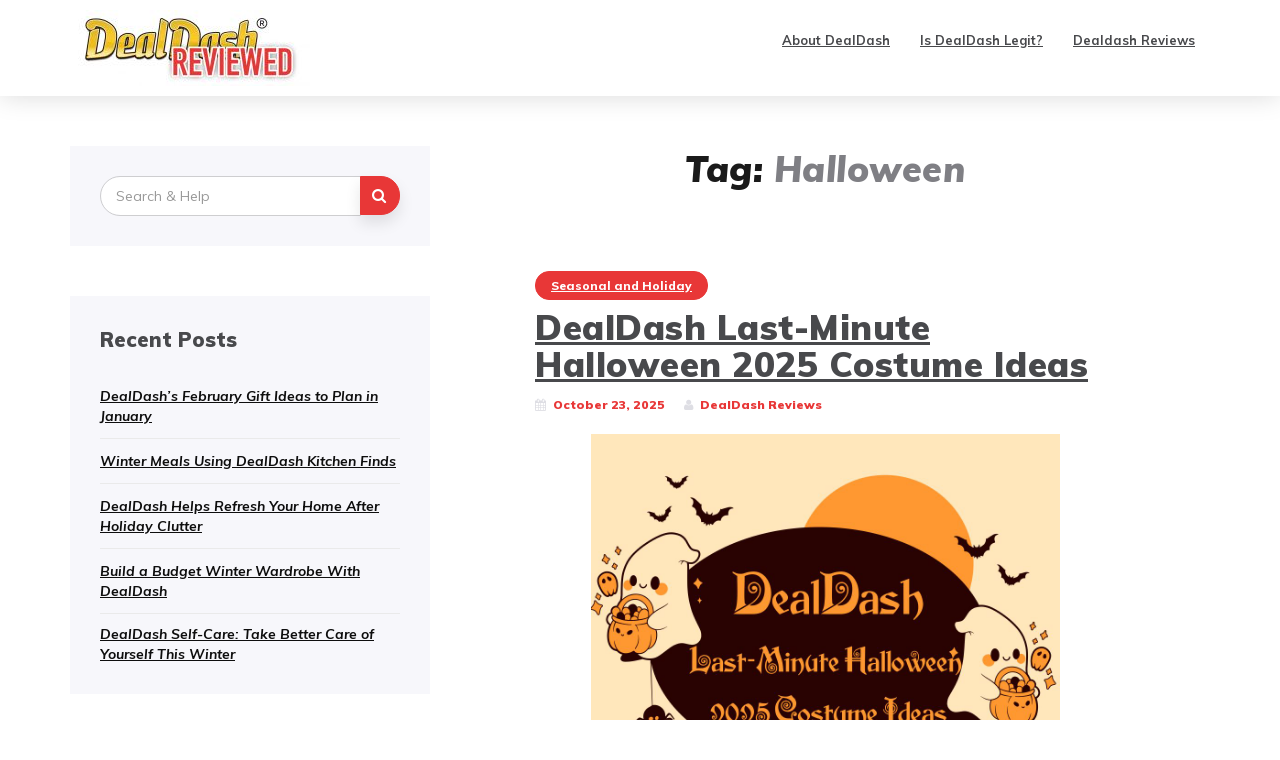

--- FILE ---
content_type: text/html; charset=UTF-8
request_url: https://dealdashreviewed.com/tag/halloween/
body_size: 13344
content:

<!DOCTYPE html>
<html lang="en-US">
	<head>
		<meta charset="UTF-8">
		<meta name="viewport" content="width=device-width, initial-scale=1">
		<link rel="profile" href="https://gmpg.org/xfn/11">
		<meta name='robots' content='index, follow, max-image-preview:large, max-snippet:-1, max-video-preview:-1' />

	<!-- This site is optimized with the Yoast SEO plugin v26.7 - https://yoast.com/wordpress/plugins/seo/ -->
	<title>Halloween Archives - DealDash Reviews</title>
	<link rel="canonical" href="https://dealdashreviewed.com/tag/halloween/" />
	<link rel="next" href="https://dealdashreviewed.com/tag/halloween/page/2/" />
	<meta property="og:locale" content="en_US" />
	<meta property="og:type" content="article" />
	<meta property="og:title" content="Halloween Archives - DealDash Reviews" />
	<meta property="og:url" content="https://dealdashreviewed.com/tag/halloween/" />
	<meta property="og:site_name" content="DealDash Reviews" />
	<meta name="twitter:card" content="summary_large_image" />
	<script type="application/ld+json" class="yoast-schema-graph">{"@context":"https://schema.org","@graph":[{"@type":"CollectionPage","@id":"https://dealdashreviewed.com/tag/halloween/","url":"https://dealdashreviewed.com/tag/halloween/","name":"Halloween Archives - DealDash Reviews","isPartOf":{"@id":"https://dealdashreviewed.com/#website"},"breadcrumb":{"@id":"https://dealdashreviewed.com/tag/halloween/#breadcrumb"},"inLanguage":"en-US"},{"@type":"BreadcrumbList","@id":"https://dealdashreviewed.com/tag/halloween/#breadcrumb","itemListElement":[{"@type":"ListItem","position":1,"name":"Home","item":"https://dealdashreviewed.com/"},{"@type":"ListItem","position":2,"name":"Halloween"}]},{"@type":"WebSite","@id":"https://dealdashreviewed.com/#website","url":"https://dealdashreviewed.com/","name":"DealDash Reviews","description":"Dealdash.com Customer Reviews &amp; Auction Advice","publisher":{"@id":"https://dealdashreviewed.com/#organization"},"potentialAction":[{"@type":"SearchAction","target":{"@type":"EntryPoint","urlTemplate":"https://dealdashreviewed.com/?s={search_term_string}"},"query-input":{"@type":"PropertyValueSpecification","valueRequired":true,"valueName":"search_term_string"}}],"inLanguage":"en-US"},{"@type":"Organization","@id":"https://dealdashreviewed.com/#organization","name":"DealDash Reviews","url":"https://dealdashreviewed.com/","logo":{"@type":"ImageObject","inLanguage":"en-US","@id":"https://dealdashreviewed.com/#/schema/logo/image/","url":"https://dealdashreviewed.com/wp-content/uploads/2020/11/cropped-logo_registered_2-1.jpg","contentUrl":"https://dealdashreviewed.com/wp-content/uploads/2020/11/cropped-logo_registered_2-1.jpg","width":240,"height":76,"caption":"DealDash Reviews"},"image":{"@id":"https://dealdashreviewed.com/#/schema/logo/image/"}}]}</script>
	<!-- / Yoast SEO plugin. -->


<link rel='dns-prefetch' href='//fonts.googleapis.com' />
<link rel="alternate" type="application/rss+xml" title="DealDash Reviews &raquo; Feed" href="https://dealdashreviewed.com/feed/" />
<link rel="alternate" type="application/rss+xml" title="DealDash Reviews &raquo; Comments Feed" href="https://dealdashreviewed.com/comments/feed/" />
<link rel="alternate" type="application/rss+xml" title="DealDash Reviews &raquo; Halloween Tag Feed" href="https://dealdashreviewed.com/tag/halloween/feed/" />
<style id='wp-img-auto-sizes-contain-inline-css' type='text/css'>
img:is([sizes=auto i],[sizes^="auto," i]){contain-intrinsic-size:3000px 1500px}
/*# sourceURL=wp-img-auto-sizes-contain-inline-css */
</style>
<style id='wp-emoji-styles-inline-css' type='text/css'>

	img.wp-smiley, img.emoji {
		display: inline !important;
		border: none !important;
		box-shadow: none !important;
		height: 1em !important;
		width: 1em !important;
		margin: 0 0.07em !important;
		vertical-align: -0.1em !important;
		background: none !important;
		padding: 0 !important;
	}
/*# sourceURL=wp-emoji-styles-inline-css */
</style>
<style id='wp-block-library-inline-css' type='text/css'>
:root{--wp-block-synced-color:#7a00df;--wp-block-synced-color--rgb:122,0,223;--wp-bound-block-color:var(--wp-block-synced-color);--wp-editor-canvas-background:#ddd;--wp-admin-theme-color:#007cba;--wp-admin-theme-color--rgb:0,124,186;--wp-admin-theme-color-darker-10:#006ba1;--wp-admin-theme-color-darker-10--rgb:0,107,160.5;--wp-admin-theme-color-darker-20:#005a87;--wp-admin-theme-color-darker-20--rgb:0,90,135;--wp-admin-border-width-focus:2px}@media (min-resolution:192dpi){:root{--wp-admin-border-width-focus:1.5px}}.wp-element-button{cursor:pointer}:root .has-very-light-gray-background-color{background-color:#eee}:root .has-very-dark-gray-background-color{background-color:#313131}:root .has-very-light-gray-color{color:#eee}:root .has-very-dark-gray-color{color:#313131}:root .has-vivid-green-cyan-to-vivid-cyan-blue-gradient-background{background:linear-gradient(135deg,#00d084,#0693e3)}:root .has-purple-crush-gradient-background{background:linear-gradient(135deg,#34e2e4,#4721fb 50%,#ab1dfe)}:root .has-hazy-dawn-gradient-background{background:linear-gradient(135deg,#faaca8,#dad0ec)}:root .has-subdued-olive-gradient-background{background:linear-gradient(135deg,#fafae1,#67a671)}:root .has-atomic-cream-gradient-background{background:linear-gradient(135deg,#fdd79a,#004a59)}:root .has-nightshade-gradient-background{background:linear-gradient(135deg,#330968,#31cdcf)}:root .has-midnight-gradient-background{background:linear-gradient(135deg,#020381,#2874fc)}:root{--wp--preset--font-size--normal:16px;--wp--preset--font-size--huge:42px}.has-regular-font-size{font-size:1em}.has-larger-font-size{font-size:2.625em}.has-normal-font-size{font-size:var(--wp--preset--font-size--normal)}.has-huge-font-size{font-size:var(--wp--preset--font-size--huge)}.has-text-align-center{text-align:center}.has-text-align-left{text-align:left}.has-text-align-right{text-align:right}.has-fit-text{white-space:nowrap!important}#end-resizable-editor-section{display:none}.aligncenter{clear:both}.items-justified-left{justify-content:flex-start}.items-justified-center{justify-content:center}.items-justified-right{justify-content:flex-end}.items-justified-space-between{justify-content:space-between}.screen-reader-text{border:0;clip-path:inset(50%);height:1px;margin:-1px;overflow:hidden;padding:0;position:absolute;width:1px;word-wrap:normal!important}.screen-reader-text:focus{background-color:#ddd;clip-path:none;color:#444;display:block;font-size:1em;height:auto;left:5px;line-height:normal;padding:15px 23px 14px;text-decoration:none;top:5px;width:auto;z-index:100000}html :where(.has-border-color){border-style:solid}html :where([style*=border-top-color]){border-top-style:solid}html :where([style*=border-right-color]){border-right-style:solid}html :where([style*=border-bottom-color]){border-bottom-style:solid}html :where([style*=border-left-color]){border-left-style:solid}html :where([style*=border-width]){border-style:solid}html :where([style*=border-top-width]){border-top-style:solid}html :where([style*=border-right-width]){border-right-style:solid}html :where([style*=border-bottom-width]){border-bottom-style:solid}html :where([style*=border-left-width]){border-left-style:solid}html :where(img[class*=wp-image-]){height:auto;max-width:100%}:where(figure){margin:0 0 1em}html :where(.is-position-sticky){--wp-admin--admin-bar--position-offset:var(--wp-admin--admin-bar--height,0px)}@media screen and (max-width:600px){html :where(.is-position-sticky){--wp-admin--admin-bar--position-offset:0px}}

/*# sourceURL=wp-block-library-inline-css */
</style><style id='wp-block-image-inline-css' type='text/css'>
.wp-block-image>a,.wp-block-image>figure>a{display:inline-block}.wp-block-image img{box-sizing:border-box;height:auto;max-width:100%;vertical-align:bottom}@media not (prefers-reduced-motion){.wp-block-image img.hide{visibility:hidden}.wp-block-image img.show{animation:show-content-image .4s}}.wp-block-image[style*=border-radius] img,.wp-block-image[style*=border-radius]>a{border-radius:inherit}.wp-block-image.has-custom-border img{box-sizing:border-box}.wp-block-image.aligncenter{text-align:center}.wp-block-image.alignfull>a,.wp-block-image.alignwide>a{width:100%}.wp-block-image.alignfull img,.wp-block-image.alignwide img{height:auto;width:100%}.wp-block-image .aligncenter,.wp-block-image .alignleft,.wp-block-image .alignright,.wp-block-image.aligncenter,.wp-block-image.alignleft,.wp-block-image.alignright{display:table}.wp-block-image .aligncenter>figcaption,.wp-block-image .alignleft>figcaption,.wp-block-image .alignright>figcaption,.wp-block-image.aligncenter>figcaption,.wp-block-image.alignleft>figcaption,.wp-block-image.alignright>figcaption{caption-side:bottom;display:table-caption}.wp-block-image .alignleft{float:left;margin:.5em 1em .5em 0}.wp-block-image .alignright{float:right;margin:.5em 0 .5em 1em}.wp-block-image .aligncenter{margin-left:auto;margin-right:auto}.wp-block-image :where(figcaption){margin-bottom:1em;margin-top:.5em}.wp-block-image.is-style-circle-mask img{border-radius:9999px}@supports ((-webkit-mask-image:none) or (mask-image:none)) or (-webkit-mask-image:none){.wp-block-image.is-style-circle-mask img{border-radius:0;-webkit-mask-image:url('data:image/svg+xml;utf8,<svg viewBox="0 0 100 100" xmlns="http://www.w3.org/2000/svg"><circle cx="50" cy="50" r="50"/></svg>');mask-image:url('data:image/svg+xml;utf8,<svg viewBox="0 0 100 100" xmlns="http://www.w3.org/2000/svg"><circle cx="50" cy="50" r="50"/></svg>');mask-mode:alpha;-webkit-mask-position:center;mask-position:center;-webkit-mask-repeat:no-repeat;mask-repeat:no-repeat;-webkit-mask-size:contain;mask-size:contain}}:root :where(.wp-block-image.is-style-rounded img,.wp-block-image .is-style-rounded img){border-radius:9999px}.wp-block-image figure{margin:0}.wp-lightbox-container{display:flex;flex-direction:column;position:relative}.wp-lightbox-container img{cursor:zoom-in}.wp-lightbox-container img:hover+button{opacity:1}.wp-lightbox-container button{align-items:center;backdrop-filter:blur(16px) saturate(180%);background-color:#5a5a5a40;border:none;border-radius:4px;cursor:zoom-in;display:flex;height:20px;justify-content:center;opacity:0;padding:0;position:absolute;right:16px;text-align:center;top:16px;width:20px;z-index:100}@media not (prefers-reduced-motion){.wp-lightbox-container button{transition:opacity .2s ease}}.wp-lightbox-container button:focus-visible{outline:3px auto #5a5a5a40;outline:3px auto -webkit-focus-ring-color;outline-offset:3px}.wp-lightbox-container button:hover{cursor:pointer;opacity:1}.wp-lightbox-container button:focus{opacity:1}.wp-lightbox-container button:focus,.wp-lightbox-container button:hover,.wp-lightbox-container button:not(:hover):not(:active):not(.has-background){background-color:#5a5a5a40;border:none}.wp-lightbox-overlay{box-sizing:border-box;cursor:zoom-out;height:100vh;left:0;overflow:hidden;position:fixed;top:0;visibility:hidden;width:100%;z-index:100000}.wp-lightbox-overlay .close-button{align-items:center;cursor:pointer;display:flex;justify-content:center;min-height:40px;min-width:40px;padding:0;position:absolute;right:calc(env(safe-area-inset-right) + 16px);top:calc(env(safe-area-inset-top) + 16px);z-index:5000000}.wp-lightbox-overlay .close-button:focus,.wp-lightbox-overlay .close-button:hover,.wp-lightbox-overlay .close-button:not(:hover):not(:active):not(.has-background){background:none;border:none}.wp-lightbox-overlay .lightbox-image-container{height:var(--wp--lightbox-container-height);left:50%;overflow:hidden;position:absolute;top:50%;transform:translate(-50%,-50%);transform-origin:top left;width:var(--wp--lightbox-container-width);z-index:9999999999}.wp-lightbox-overlay .wp-block-image{align-items:center;box-sizing:border-box;display:flex;height:100%;justify-content:center;margin:0;position:relative;transform-origin:0 0;width:100%;z-index:3000000}.wp-lightbox-overlay .wp-block-image img{height:var(--wp--lightbox-image-height);min-height:var(--wp--lightbox-image-height);min-width:var(--wp--lightbox-image-width);width:var(--wp--lightbox-image-width)}.wp-lightbox-overlay .wp-block-image figcaption{display:none}.wp-lightbox-overlay button{background:none;border:none}.wp-lightbox-overlay .scrim{background-color:#fff;height:100%;opacity:.9;position:absolute;width:100%;z-index:2000000}.wp-lightbox-overlay.active{visibility:visible}@media not (prefers-reduced-motion){.wp-lightbox-overlay.active{animation:turn-on-visibility .25s both}.wp-lightbox-overlay.active img{animation:turn-on-visibility .35s both}.wp-lightbox-overlay.show-closing-animation:not(.active){animation:turn-off-visibility .35s both}.wp-lightbox-overlay.show-closing-animation:not(.active) img{animation:turn-off-visibility .25s both}.wp-lightbox-overlay.zoom.active{animation:none;opacity:1;visibility:visible}.wp-lightbox-overlay.zoom.active .lightbox-image-container{animation:lightbox-zoom-in .4s}.wp-lightbox-overlay.zoom.active .lightbox-image-container img{animation:none}.wp-lightbox-overlay.zoom.active .scrim{animation:turn-on-visibility .4s forwards}.wp-lightbox-overlay.zoom.show-closing-animation:not(.active){animation:none}.wp-lightbox-overlay.zoom.show-closing-animation:not(.active) .lightbox-image-container{animation:lightbox-zoom-out .4s}.wp-lightbox-overlay.zoom.show-closing-animation:not(.active) .lightbox-image-container img{animation:none}.wp-lightbox-overlay.zoom.show-closing-animation:not(.active) .scrim{animation:turn-off-visibility .4s forwards}}@keyframes show-content-image{0%{visibility:hidden}99%{visibility:hidden}to{visibility:visible}}@keyframes turn-on-visibility{0%{opacity:0}to{opacity:1}}@keyframes turn-off-visibility{0%{opacity:1;visibility:visible}99%{opacity:0;visibility:visible}to{opacity:0;visibility:hidden}}@keyframes lightbox-zoom-in{0%{transform:translate(calc((-100vw + var(--wp--lightbox-scrollbar-width))/2 + var(--wp--lightbox-initial-left-position)),calc(-50vh + var(--wp--lightbox-initial-top-position))) scale(var(--wp--lightbox-scale))}to{transform:translate(-50%,-50%) scale(1)}}@keyframes lightbox-zoom-out{0%{transform:translate(-50%,-50%) scale(1);visibility:visible}99%{visibility:visible}to{transform:translate(calc((-100vw + var(--wp--lightbox-scrollbar-width))/2 + var(--wp--lightbox-initial-left-position)),calc(-50vh + var(--wp--lightbox-initial-top-position))) scale(var(--wp--lightbox-scale));visibility:hidden}}
/*# sourceURL=https://dealdashreviewed.com/wp-includes/blocks/image/style.min.css */
</style>
<style id='wp-block-paragraph-inline-css' type='text/css'>
.is-small-text{font-size:.875em}.is-regular-text{font-size:1em}.is-large-text{font-size:2.25em}.is-larger-text{font-size:3em}.has-drop-cap:not(:focus):first-letter{float:left;font-size:8.4em;font-style:normal;font-weight:100;line-height:.68;margin:.05em .1em 0 0;text-transform:uppercase}body.rtl .has-drop-cap:not(:focus):first-letter{float:none;margin-left:.1em}p.has-drop-cap.has-background{overflow:hidden}:root :where(p.has-background){padding:1.25em 2.375em}:where(p.has-text-color:not(.has-link-color)) a{color:inherit}p.has-text-align-left[style*="writing-mode:vertical-lr"],p.has-text-align-right[style*="writing-mode:vertical-rl"]{rotate:180deg}
/*# sourceURL=https://dealdashreviewed.com/wp-includes/blocks/paragraph/style.min.css */
</style>
<style id='global-styles-inline-css' type='text/css'>
:root{--wp--preset--aspect-ratio--square: 1;--wp--preset--aspect-ratio--4-3: 4/3;--wp--preset--aspect-ratio--3-4: 3/4;--wp--preset--aspect-ratio--3-2: 3/2;--wp--preset--aspect-ratio--2-3: 2/3;--wp--preset--aspect-ratio--16-9: 16/9;--wp--preset--aspect-ratio--9-16: 9/16;--wp--preset--color--black: #000000;--wp--preset--color--cyan-bluish-gray: #abb8c3;--wp--preset--color--white: #ffffff;--wp--preset--color--pale-pink: #f78da7;--wp--preset--color--vivid-red: #cf2e2e;--wp--preset--color--luminous-vivid-orange: #ff6900;--wp--preset--color--luminous-vivid-amber: #fcb900;--wp--preset--color--light-green-cyan: #7bdcb5;--wp--preset--color--vivid-green-cyan: #00d084;--wp--preset--color--pale-cyan-blue: #8ed1fc;--wp--preset--color--vivid-cyan-blue: #0693e3;--wp--preset--color--vivid-purple: #9b51e0;--wp--preset--gradient--vivid-cyan-blue-to-vivid-purple: linear-gradient(135deg,rgb(6,147,227) 0%,rgb(155,81,224) 100%);--wp--preset--gradient--light-green-cyan-to-vivid-green-cyan: linear-gradient(135deg,rgb(122,220,180) 0%,rgb(0,208,130) 100%);--wp--preset--gradient--luminous-vivid-amber-to-luminous-vivid-orange: linear-gradient(135deg,rgb(252,185,0) 0%,rgb(255,105,0) 100%);--wp--preset--gradient--luminous-vivid-orange-to-vivid-red: linear-gradient(135deg,rgb(255,105,0) 0%,rgb(207,46,46) 100%);--wp--preset--gradient--very-light-gray-to-cyan-bluish-gray: linear-gradient(135deg,rgb(238,238,238) 0%,rgb(169,184,195) 100%);--wp--preset--gradient--cool-to-warm-spectrum: linear-gradient(135deg,rgb(74,234,220) 0%,rgb(151,120,209) 20%,rgb(207,42,186) 40%,rgb(238,44,130) 60%,rgb(251,105,98) 80%,rgb(254,248,76) 100%);--wp--preset--gradient--blush-light-purple: linear-gradient(135deg,rgb(255,206,236) 0%,rgb(152,150,240) 100%);--wp--preset--gradient--blush-bordeaux: linear-gradient(135deg,rgb(254,205,165) 0%,rgb(254,45,45) 50%,rgb(107,0,62) 100%);--wp--preset--gradient--luminous-dusk: linear-gradient(135deg,rgb(255,203,112) 0%,rgb(199,81,192) 50%,rgb(65,88,208) 100%);--wp--preset--gradient--pale-ocean: linear-gradient(135deg,rgb(255,245,203) 0%,rgb(182,227,212) 50%,rgb(51,167,181) 100%);--wp--preset--gradient--electric-grass: linear-gradient(135deg,rgb(202,248,128) 0%,rgb(113,206,126) 100%);--wp--preset--gradient--midnight: linear-gradient(135deg,rgb(2,3,129) 0%,rgb(40,116,252) 100%);--wp--preset--font-size--small: 13px;--wp--preset--font-size--medium: 20px;--wp--preset--font-size--large: 36px;--wp--preset--font-size--x-large: 42px;--wp--preset--spacing--20: 0.44rem;--wp--preset--spacing--30: 0.67rem;--wp--preset--spacing--40: 1rem;--wp--preset--spacing--50: 1.5rem;--wp--preset--spacing--60: 2.25rem;--wp--preset--spacing--70: 3.38rem;--wp--preset--spacing--80: 5.06rem;--wp--preset--shadow--natural: 6px 6px 9px rgba(0, 0, 0, 0.2);--wp--preset--shadow--deep: 12px 12px 50px rgba(0, 0, 0, 0.4);--wp--preset--shadow--sharp: 6px 6px 0px rgba(0, 0, 0, 0.2);--wp--preset--shadow--outlined: 6px 6px 0px -3px rgb(255, 255, 255), 6px 6px rgb(0, 0, 0);--wp--preset--shadow--crisp: 6px 6px 0px rgb(0, 0, 0);}:where(.is-layout-flex){gap: 0.5em;}:where(.is-layout-grid){gap: 0.5em;}body .is-layout-flex{display: flex;}.is-layout-flex{flex-wrap: wrap;align-items: center;}.is-layout-flex > :is(*, div){margin: 0;}body .is-layout-grid{display: grid;}.is-layout-grid > :is(*, div){margin: 0;}:where(.wp-block-columns.is-layout-flex){gap: 2em;}:where(.wp-block-columns.is-layout-grid){gap: 2em;}:where(.wp-block-post-template.is-layout-flex){gap: 1.25em;}:where(.wp-block-post-template.is-layout-grid){gap: 1.25em;}.has-black-color{color: var(--wp--preset--color--black) !important;}.has-cyan-bluish-gray-color{color: var(--wp--preset--color--cyan-bluish-gray) !important;}.has-white-color{color: var(--wp--preset--color--white) !important;}.has-pale-pink-color{color: var(--wp--preset--color--pale-pink) !important;}.has-vivid-red-color{color: var(--wp--preset--color--vivid-red) !important;}.has-luminous-vivid-orange-color{color: var(--wp--preset--color--luminous-vivid-orange) !important;}.has-luminous-vivid-amber-color{color: var(--wp--preset--color--luminous-vivid-amber) !important;}.has-light-green-cyan-color{color: var(--wp--preset--color--light-green-cyan) !important;}.has-vivid-green-cyan-color{color: var(--wp--preset--color--vivid-green-cyan) !important;}.has-pale-cyan-blue-color{color: var(--wp--preset--color--pale-cyan-blue) !important;}.has-vivid-cyan-blue-color{color: var(--wp--preset--color--vivid-cyan-blue) !important;}.has-vivid-purple-color{color: var(--wp--preset--color--vivid-purple) !important;}.has-black-background-color{background-color: var(--wp--preset--color--black) !important;}.has-cyan-bluish-gray-background-color{background-color: var(--wp--preset--color--cyan-bluish-gray) !important;}.has-white-background-color{background-color: var(--wp--preset--color--white) !important;}.has-pale-pink-background-color{background-color: var(--wp--preset--color--pale-pink) !important;}.has-vivid-red-background-color{background-color: var(--wp--preset--color--vivid-red) !important;}.has-luminous-vivid-orange-background-color{background-color: var(--wp--preset--color--luminous-vivid-orange) !important;}.has-luminous-vivid-amber-background-color{background-color: var(--wp--preset--color--luminous-vivid-amber) !important;}.has-light-green-cyan-background-color{background-color: var(--wp--preset--color--light-green-cyan) !important;}.has-vivid-green-cyan-background-color{background-color: var(--wp--preset--color--vivid-green-cyan) !important;}.has-pale-cyan-blue-background-color{background-color: var(--wp--preset--color--pale-cyan-blue) !important;}.has-vivid-cyan-blue-background-color{background-color: var(--wp--preset--color--vivid-cyan-blue) !important;}.has-vivid-purple-background-color{background-color: var(--wp--preset--color--vivid-purple) !important;}.has-black-border-color{border-color: var(--wp--preset--color--black) !important;}.has-cyan-bluish-gray-border-color{border-color: var(--wp--preset--color--cyan-bluish-gray) !important;}.has-white-border-color{border-color: var(--wp--preset--color--white) !important;}.has-pale-pink-border-color{border-color: var(--wp--preset--color--pale-pink) !important;}.has-vivid-red-border-color{border-color: var(--wp--preset--color--vivid-red) !important;}.has-luminous-vivid-orange-border-color{border-color: var(--wp--preset--color--luminous-vivid-orange) !important;}.has-luminous-vivid-amber-border-color{border-color: var(--wp--preset--color--luminous-vivid-amber) !important;}.has-light-green-cyan-border-color{border-color: var(--wp--preset--color--light-green-cyan) !important;}.has-vivid-green-cyan-border-color{border-color: var(--wp--preset--color--vivid-green-cyan) !important;}.has-pale-cyan-blue-border-color{border-color: var(--wp--preset--color--pale-cyan-blue) !important;}.has-vivid-cyan-blue-border-color{border-color: var(--wp--preset--color--vivid-cyan-blue) !important;}.has-vivid-purple-border-color{border-color: var(--wp--preset--color--vivid-purple) !important;}.has-vivid-cyan-blue-to-vivid-purple-gradient-background{background: var(--wp--preset--gradient--vivid-cyan-blue-to-vivid-purple) !important;}.has-light-green-cyan-to-vivid-green-cyan-gradient-background{background: var(--wp--preset--gradient--light-green-cyan-to-vivid-green-cyan) !important;}.has-luminous-vivid-amber-to-luminous-vivid-orange-gradient-background{background: var(--wp--preset--gradient--luminous-vivid-amber-to-luminous-vivid-orange) !important;}.has-luminous-vivid-orange-to-vivid-red-gradient-background{background: var(--wp--preset--gradient--luminous-vivid-orange-to-vivid-red) !important;}.has-very-light-gray-to-cyan-bluish-gray-gradient-background{background: var(--wp--preset--gradient--very-light-gray-to-cyan-bluish-gray) !important;}.has-cool-to-warm-spectrum-gradient-background{background: var(--wp--preset--gradient--cool-to-warm-spectrum) !important;}.has-blush-light-purple-gradient-background{background: var(--wp--preset--gradient--blush-light-purple) !important;}.has-blush-bordeaux-gradient-background{background: var(--wp--preset--gradient--blush-bordeaux) !important;}.has-luminous-dusk-gradient-background{background: var(--wp--preset--gradient--luminous-dusk) !important;}.has-pale-ocean-gradient-background{background: var(--wp--preset--gradient--pale-ocean) !important;}.has-electric-grass-gradient-background{background: var(--wp--preset--gradient--electric-grass) !important;}.has-midnight-gradient-background{background: var(--wp--preset--gradient--midnight) !important;}.has-small-font-size{font-size: var(--wp--preset--font-size--small) !important;}.has-medium-font-size{font-size: var(--wp--preset--font-size--medium) !important;}.has-large-font-size{font-size: var(--wp--preset--font-size--large) !important;}.has-x-large-font-size{font-size: var(--wp--preset--font-size--x-large) !important;}
/*# sourceURL=global-styles-inline-css */
</style>

<style id='classic-theme-styles-inline-css' type='text/css'>
/*! This file is auto-generated */
.wp-block-button__link{color:#fff;background-color:#32373c;border-radius:9999px;box-shadow:none;text-decoration:none;padding:calc(.667em + 2px) calc(1.333em + 2px);font-size:1.125em}.wp-block-file__button{background:#32373c;color:#fff;text-decoration:none}
/*# sourceURL=/wp-includes/css/classic-themes.min.css */
</style>
<link rel='stylesheet' id='wp-faq-schema-jquery-ui-css' href='https://dealdashreviewed.com/wp-content/plugins/faq-schema-for-pages-and-posts//css/jquery-ui.css?ver=2.0.0' type='text/css' media='all' />
<link rel='stylesheet' id='wpsm_ac-font-awesome-front-css' href='https://dealdashreviewed.com/wp-content/plugins/responsive-accordion-and-collapse/css/font-awesome/css/font-awesome.min.css?ver=6.9' type='text/css' media='all' />
<link rel='stylesheet' id='wpsm_ac_bootstrap-front-css' href='https://dealdashreviewed.com/wp-content/plugins/responsive-accordion-and-collapse/css/bootstrap-front.css?ver=6.9' type='text/css' media='all' />
<link rel='stylesheet' id='avrilly-webfonts-css' href='//fonts.googleapis.com/css?family=Muli%3A400%2C400italic%2C600%2C600italic%2C700%2C700italic%2C800%2C800italic%2C900%2C900italic%7COpen+Sans%3A400%2C500%2C700&#038;subset=latin%2Clatin-ext' type='text/css' media='all' />
<link rel='stylesheet' id='bootstrap-css' href='https://dealdashreviewed.com/wp-content/themes/avrilly/css/bootstrap.min.css?ver=6.9' type='text/css' media='all' />
<link rel='stylesheet' id='font-awesome-css' href='https://dealdashreviewed.com/wp-content/themes/avrilly/css/font-awesome.min.css?ver=6.9' type='text/css' media='all' />
<link rel='stylesheet' id='avrilly-style-css' href='https://dealdashreviewed.com/wp-content/themes/avrilly/style.css?ver=6.9' type='text/css' media='all' />
<script type="text/javascript" src="https://dealdashreviewed.com/wp-includes/js/jquery/jquery.min.js?ver=3.7.1" id="jquery-core-js"></script>
<script type="text/javascript" src="https://dealdashreviewed.com/wp-includes/js/jquery/jquery-migrate.min.js?ver=3.4.1" id="jquery-migrate-js"></script>
<script type="text/javascript" src="https://dealdashreviewed.com/wp-content/themes/avrilly/js/bootstrap.min.js?ver=6.9" id="bootstrap-js"></script>
<script type="text/javascript" src="https://dealdashreviewed.com/wp-content/themes/avrilly/js/slick.min.js?ver=6.9" id="jquery-slick-js"></script>
<script type="text/javascript" src="https://dealdashreviewed.com/wp-content/themes/avrilly/js/avrilly.js?ver=6.9" id="avrilly-js-js"></script>
<link rel="https://api.w.org/" href="https://dealdashreviewed.com/wp-json/" /><link rel="alternate" title="JSON" type="application/json" href="https://dealdashreviewed.com/wp-json/wp/v2/tags/209" /><link rel="EditURI" type="application/rsd+xml" title="RSD" href="https://dealdashreviewed.com/xmlrpc.php?rsd" />
<meta name="generator" content="WordPress 6.9" />
<!-- Analytics by WP Statistics - https://wp-statistics.com -->
<style type="text/css" id="avrilly-custom-theme-css"></style><link rel="icon" href="https://dealdashreviewed.com/wp-content/uploads/2021/12/favicon1.png" sizes="32x32" />
<link rel="icon" href="https://dealdashreviewed.com/wp-content/uploads/2021/12/favicon1.png" sizes="192x192" />
<link rel="apple-touch-icon" href="https://dealdashreviewed.com/wp-content/uploads/2021/12/favicon1.png" />
<meta name="msapplication-TileImage" content="https://dealdashreviewed.com/wp-content/uploads/2021/12/favicon1.png" />
		<style type="text/css" id="wp-custom-css">
			.site-info { 
	display: none;
}

.mz-footer-bottom {
	display:none;
}

img.custom-logo {
	margin-bottom: 10px; 
	margin-top: 10px;
}

.post-header h2 {	
	font-weight: 400; 
	font-size: 2.8rem;
}

.post-header h2 a {	
	font-weight: 900; 
	font-size: 3.5rem;
}

a {
	  text-decoration: underline;
}

.post-header h3 {	
	font-weight: 400; 
	font-size: 2.4rem;
}

.list-post-body .read-more {
  font-style: italic;
	font-weight: 600;
	color: #CE5F5F;
}
.home .type-page.status-publish.hentry {
padding-top: 0;
}
.home .entry-title {
display: none;
}
.has-dates.has-author.wp-block-latest-posts li a {
font-size: 27px;
text-decoration: none;
}
.wp-block-latest-posts__post-author {
font-size: 16px;
margin: 10px 0;
}
.wp-block-latest-posts__post-date {
font-size: 15px;
margin-bottom: 10px;
}
.wp-block-latest-posts__list.has-dates li {
margin-bottom: 35px;
}



.front_ext_images {
    text-align: center;
}
.front_latest_post h2 {
    font-size: 30px;
    font-weight: 300;
    text-decoration: none;
}
.front_latest_post a {
    text-decoration: none;
}
a.excerpt_more {
    font-size: 16px;
    font-weight: 600;
}		</style>
			</head>
	<body class="archive tag tag-halloween tag-209 wp-custom-logo wp-theme-avrilly">

		
		<!-- Navigation -->
		<nav class="navbar" role="navigation">
			<div class="container">
				<!-- Brand and toggle get grouped for better mobile display --> 
				<div class="navbar-header"> 
					<button type="button" class="navbar-toggle" data-toggle="collapse" data-target=".navbar-ex2-collapse"> 
						<span class="sr-only">Toggle navigation</span> 
						<span class="icon-bar"></span> 
						<span class="icon-bar"></span> 
						<span class="icon-bar"></span> 
					</button> 
					<a href="https://dealdashreviewed.com/" class="custom-logo-link" rel="home"><img width="240" height="76" src="https://dealdashreviewed.com/wp-content/uploads/2020/11/cropped-logo_registered_2-1.jpg" class="custom-logo" alt="DealDash Reviews" decoding="async" /></a>				</div>

				<div class="collapse navbar-collapse navbar-ex2-collapse"><ul id="menu-main" class="nav navbar-nav"><li itemscope="itemscope" itemtype="https://www.schema.org/SiteNavigationElement" id="menu-item-11625" class="menu-item menu-item-type-post_type menu-item-object-page menu-item-11625 nav-item"><a title="About DealDash" href="https://dealdashreviewed.com/about-dealdash/" class="nav-link">About DealDash</a></li>
<li itemscope="itemscope" itemtype="https://www.schema.org/SiteNavigationElement" id="menu-item-11833" class="menu-item menu-item-type-post_type menu-item-object-page menu-item-11833 nav-item"><a title="Is DealDash Legit?" href="https://dealdashreviewed.com/dealdash-com-legit-yes-no/" class="nav-link">Is DealDash Legit?</a></li>
<li itemscope="itemscope" itemtype="https://www.schema.org/SiteNavigationElement" id="menu-item-11869" class="menu-item menu-item-type-post_type menu-item-object-page menu-item-home current_page_parent menu-item-11869 nav-item"><a title="Dealdash Reviews" href="https://dealdashreviewed.com/dealdash-reviews/" class="nav-link">Dealdash Reviews</a></li>
</ul></div>			</div>
		</nav>
		<!-- End: Navigation -->

		
				
			<!-- BEGIN .container -->
			<div class="container mz-sidebar-left">

			<div id="content">
				<div class="row">
					<div class="col-md-8">

	<section id="primary" class="content-area">
		<main id="main" class="site-main" role="main">

		
			<header class="page-header">
				<h1 class="page-title">Tag: <span>Halloween</span></h1>			</header><!-- .page-header -->

						
									<article  id="post-13418" class="list-post post-13418 post type-post status-publish format-standard hentry category-seasonal-and-holiday tag-2518 tag-autumn tag-fall tag-halloween tag-october tag-october-2025 tag-seasonal">

						<div class="post-inner-content">

														<div class="list-post-body">

								<div class="post-header">

									<span class="cat"><a href="https://dealdashreviewed.com/category/seasonal-and-holiday/" rel="category tag">Seasonal and Holiday</a></span>
									<h2><a href="https://dealdashreviewed.com/dealdash-last-minute-halloween-2025-costume/" rel="bookmark">DealDash Last-Minute Halloween 2025 Costume Ideas</a></h2>

									<div class="post-meta">
										<span><i class="fa fa-calendar"></i>October 23, 2025</span>
										<span><i class="fa fa-user"></i>DealDash Reviews</span>
									</div>


									<div class="wp-block-image">
<figure class="aligncenter size-large is-resized"><img fetchpriority="high" decoding="async" width="1024" height="1024" src="https://dealdashreviewed.com/wp-content/uploads/2025/10/New-Project-1024x1024.jpg" alt="" class="wp-image-13419" style="width:469px;height:auto" srcset="https://dealdashreviewed.com/wp-content/uploads/2025/10/New-Project-1024x1024.jpg 1024w, https://dealdashreviewed.com/wp-content/uploads/2025/10/New-Project-300x300.jpg 300w, https://dealdashreviewed.com/wp-content/uploads/2025/10/New-Project-150x150.jpg 150w, https://dealdashreviewed.com/wp-content/uploads/2025/10/New-Project-768x768.jpg 768w, https://dealdashreviewed.com/wp-content/uploads/2025/10/New-Project-1536x1536.jpg 1536w, https://dealdashreviewed.com/wp-content/uploads/2025/10/New-Project-2048x2048.jpg 2048w, https://dealdashreviewed.com/wp-content/uploads/2025/10/New-Project-170x170.jpg 170w" sizes="(max-width: 1024px) 100vw, 1024px" /></figure>
</div>


<p><strong>Halloween is coming! If you haven&#8217;t rounded up your family&#8217;s costumes yet, don&#8217;t worry, there&#8217;s still (a little) time left. </strong> </p>



<p>Picture it: it’s the night before Halloween, and the costumes still aren’t ready. Maybe the store shelves are empty, or maybe time just got away from you (it happens to the best of us). The good news? You can still pull off a fun, creative costume with things you already have around the house. Whether you need a quick fix for the kids or something clever for the adults, these last-minute Halloween costume ideas will save the day, no sewing, &nbsp&mdash; <a href="https://dealdashreviewed.com/dealdash-last-minute-halloween-2025-costume/" class="read-more">Read full post </a></p>									
								</div>

								
							</div>

						</div><!-- end: post-inner-content -->

					</article>

			
									<article  id="post-13407" class="list-post post-13407 post type-post status-publish format-standard hentry category-seasonal-and-holiday tag-2518 tag-autumn tag-fall tag-halloween tag-october tag-october-2025">

						<div class="post-inner-content">

														<div class="list-post-body">

								<div class="post-header">

									<span class="cat"><a href="https://dealdashreviewed.com/category/seasonal-and-holiday/" rel="category tag">Seasonal and Holiday</a></span>
									<h2><a href="https://dealdashreviewed.com/dealdashs-halloween-costume-ideas-2025/" rel="bookmark">DealDash&#8217;s Halloween Costume Ideas to Make in Just a Weekend</a></h2>

									<div class="post-meta">
										<span><i class="fa fa-calendar"></i>October 16, 2025</span>
										<span><i class="fa fa-user"></i>DealDash Reviews</span>
									</div>


									<div class="wp-block-image">
<figure class="aligncenter size-large is-resized"><img decoding="async" width="1024" height="1024" src="https://dealdashreviewed.com/wp-content/uploads/2025/10/Untitled-Project-1024x1024.jpg" alt="" class="wp-image-13408" style="width:486px;height:auto" srcset="https://dealdashreviewed.com/wp-content/uploads/2025/10/Untitled-Project-1024x1024.jpg 1024w, https://dealdashreviewed.com/wp-content/uploads/2025/10/Untitled-Project-300x300.jpg 300w, https://dealdashreviewed.com/wp-content/uploads/2025/10/Untitled-Project-150x150.jpg 150w, https://dealdashreviewed.com/wp-content/uploads/2025/10/Untitled-Project-768x768.jpg 768w, https://dealdashreviewed.com/wp-content/uploads/2025/10/Untitled-Project-170x170.jpg 170w, https://dealdashreviewed.com/wp-content/uploads/2025/10/Untitled-Project.jpg 1200w" sizes="(max-width: 1024px) 100vw, 1024px" /></figure>
</div>


<p><strong>Is everyone excited about Halloween coming up? I know I am! There&#8217;s just a couple of weeks left, do you and your kids have costumes ready yet?</strong></p>



<p>Halloween sneaks up on families faster than we realize. One minute it’s the beginning of pumpkin spice season, the next the kids need costumes for the school parade <em>and</em> trick-or-treating. The good news? You don’t need to spend hours sewing or hunting down elaborate outfits. With a few household items, some creativity, and a free weekend, you can whip up fun, memorable costumes that everyone will love. Read on for some fun suggestions &nbsp&mdash; <a href="https://dealdashreviewed.com/dealdashs-halloween-costume-ideas-2025/" class="read-more">Read full post </a></p>									
								</div>

								
							</div>

						</div><!-- end: post-inner-content -->

					</article>

			
									<article  id="post-12995" class="list-post post-12995 post type-post status-publish format-standard hentry category-seasonal-and-holiday tag-arcade tag-child tag-children tag-halloween tag-october tag-video-games">

						<div class="post-inner-content">

														<div class="list-post-body">

								<div class="post-header">

									<span class="cat"><a href="https://dealdashreviewed.com/category/seasonal-and-holiday/" rel="category tag">Seasonal and Holiday</a></span>
									<h2><a href="https://dealdashreviewed.com/dealdash-halloween-trunk-or-treat-2024/" rel="bookmark">DealDash Halloween: Trunk or Treat</a></h2>

									<div class="post-meta">
										<span><i class="fa fa-calendar"></i>October 25, 2024</span>
										<span><i class="fa fa-user"></i>DealDash Reviews</span>
									</div>


									<div class="wp-block-image">
<figure class="aligncenter size-large is-resized"><img decoding="async" width="1024" height="1024" src="https://dealdashreviewed.com/wp-content/uploads/2024/10/the-1024x1024.jpg" alt="" class="wp-image-12996" style="width:476px;height:auto" srcset="https://dealdashreviewed.com/wp-content/uploads/2024/10/the-1024x1024.jpg 1024w, https://dealdashreviewed.com/wp-content/uploads/2024/10/the-300x300.jpg 300w, https://dealdashreviewed.com/wp-content/uploads/2024/10/the-150x150.jpg 150w, https://dealdashreviewed.com/wp-content/uploads/2024/10/the-768x768.jpg 768w, https://dealdashreviewed.com/wp-content/uploads/2024/10/the-1536x1536.jpg 1536w, https://dealdashreviewed.com/wp-content/uploads/2024/10/the-170x170.jpg 170w, https://dealdashreviewed.com/wp-content/uploads/2024/10/the.jpg 2000w" sizes="(max-width: 1024px) 100vw, 1024px" /></figure>
</div>


<p><strong><em>Trunk or Treat</em> started in the mid-1990s as an alternative to going door-to-door. Many schools and churches host a &#8220;TnT&#8221; event each year. They are always looking for volunteers to join in the fun&#8230;</strong></p>



<p>If you’re looking for a safe, family-friendly way to celebrate Halloween this year, consider joining a <em>Trunk or Treat</em> event! This community activity has become super popular and offers kids a chance to show off their costumes and trick or treat in a fun, safe, and controlled environment. Plus, it’s a great opportunity for families to get creative with their car decorations, make fun treat bags, &nbsp&mdash; <a href="https://dealdashreviewed.com/dealdash-halloween-trunk-or-treat-2024/" class="read-more">Read full post </a></p>									
								</div>

								
							</div>

						</div><!-- end: post-inner-content -->

					</article>

			
									<article  id="post-12987" class="list-post post-12987 post type-post status-publish format-standard hentry category-seasonal-and-holiday tag-costumes tag-crafts tag-diy tag-halloween tag-october">

						<div class="post-inner-content">

														<div class="list-post-body">

								<div class="post-header">

									<span class="cat"><a href="https://dealdashreviewed.com/category/seasonal-and-holiday/" rel="category tag">Seasonal and Holiday</a></span>
									<h2><a href="https://dealdashreviewed.com/dealdash-costumes-everyone-2024/" rel="bookmark">DealDash Halloween: Make Inexpensive Costumes for Everyone</a></h2>

									<div class="post-meta">
										<span><i class="fa fa-calendar"></i>October 19, 2024</span>
										<span><i class="fa fa-user"></i>DealDash Reviews</span>
									</div>


									<div class="wp-block-image">
<figure class="aligncenter size-large is-resized"><img loading="lazy" decoding="async" width="1024" height="1024" src="https://dealdashreviewed.com/wp-content/uploads/2024/10/DealDash-halloween-1024x1024.jpg" alt="" class="wp-image-12988" style="width:450px;height:auto" srcset="https://dealdashreviewed.com/wp-content/uploads/2024/10/DealDash-halloween-1024x1024.jpg 1024w, https://dealdashreviewed.com/wp-content/uploads/2024/10/DealDash-halloween-300x300.jpg 300w, https://dealdashreviewed.com/wp-content/uploads/2024/10/DealDash-halloween-150x150.jpg 150w, https://dealdashreviewed.com/wp-content/uploads/2024/10/DealDash-halloween-768x768.jpg 768w, https://dealdashreviewed.com/wp-content/uploads/2024/10/DealDash-halloween-1536x1536.jpg 1536w, https://dealdashreviewed.com/wp-content/uploads/2024/10/DealDash-halloween-170x170.jpg 170w, https://dealdashreviewed.com/wp-content/uploads/2024/10/DealDash-halloween.jpg 2000w" sizes="auto, (max-width: 1024px) 100vw, 1024px" /></figure>
</div>


<p><strong>Halloween costumes can be expensive. But don&#8217;t be scared! There are plenty of cool costumes that you can make yourself.</strong></p>



<p>Halloween is just around the corner, and it’s the perfect time to start thinking about costumes! If you’re looking for fun, creative ways to make costumes for the whole family without spending a fortune, you’re in the right place. With a little creativity and some items you already have at home, you can put together spooky costumes for both kids and adults. Here are some easy, budget-friendly ideas that will make your Halloween memorable without breaking the bank, from DealDash.&nbsp&mdash; <a href="https://dealdashreviewed.com/dealdash-costumes-everyone-2024/" class="read-more">Read full post </a></p>									
								</div>

								
							</div>

						</div><!-- end: post-inner-content -->

					</article>

			
									<article  id="post-12596" class="list-post post-12596 post type-post status-publish format-standard hentry category-seasonal-and-holiday tag-halloween tag-halloween-costume tag-holiday tag-seasonal">

						<div class="post-inner-content">

														<div class="list-post-body">

								<div class="post-header">

									<span class="cat"><a href="https://dealdashreviewed.com/category/seasonal-and-holiday/" rel="category tag">Seasonal and Holiday</a></span>
									<h2><a href="https://dealdashreviewed.com/dealdash-last-minute-halloween-2023-costume-ideas/" rel="bookmark">DealDash Last-Minute Halloween 2023 Costume Ideas</a></h2>

									<div class="post-meta">
										<span><i class="fa fa-calendar"></i>October 24, 2023</span>
										<span><i class="fa fa-user"></i>DealDash Reviews</span>
									</div>


									<div class="wp-block-image">
<figure class="aligncenter size-large is-resized"><img loading="lazy" decoding="async" width="1024" height="576" src="https://dealdashreviewed.com/wp-content/uploads/2023/10/DealDashReviewed.com-1-1024x576.jpg" alt="" class="wp-image-12597" style="aspect-ratio:1.7777777777777777;width:649px;height:auto" srcset="https://dealdashreviewed.com/wp-content/uploads/2023/10/DealDashReviewed.com-1-1024x576.jpg 1024w, https://dealdashreviewed.com/wp-content/uploads/2023/10/DealDashReviewed.com-1-300x169.jpg 300w, https://dealdashreviewed.com/wp-content/uploads/2023/10/DealDashReviewed.com-1-768x432.jpg 768w, https://dealdashreviewed.com/wp-content/uploads/2023/10/DealDashReviewed.com-1-1140x640.jpg 1140w, https://dealdashreviewed.com/wp-content/uploads/2023/10/DealDashReviewed.com-1.jpg 1280w" sizes="auto, (max-width: 1024px) 100vw, 1024px" /></figure>
</div>


<p><strong>Halloween is clearly one of the best things about October. Are you ready? If not, it&#8217;s time to figure out a costume.</strong></p>



<p>Halloween is right around the corner, and the spooky vibes are everywhere. But wait a minute, caught up in the whirlwind of life, did you forget to pick out a costume? Not a problem, we got this! Let’s dive into the enchanted world of last-minute Halloween costumes that are not just easy but will make you the talk of the ghost town! Read this article for some interesting last-minute costume ideas from DealDash. &nbsp&mdash; <a href="https://dealdashreviewed.com/dealdash-last-minute-halloween-2023-costume-ideas/" class="read-more">Read full post </a></p>									
								</div>

								
							</div>

						</div><!-- end: post-inner-content -->

					</article>

			
			
	<nav class="navigation posts-navigation" aria-label="Posts">
		<h2 class="screen-reader-text">Posts navigation</h2>
		<div class="nav-links"><div class="nav-previous"><a href="https://dealdashreviewed.com/tag/halloween/page/2/" >Older posts</a></div></div>
	</nav>
		
		</main><!-- #main -->
	</section><!-- #primary -->

				</div>

				
			            

				<div class="col-md-4">
					<div id="sidebar" class="sidebar">

						<div id="search-2" class="widget widget_search">
<form role="search" method="get" class="form-search" action="https://dealdashreviewed.com/">

  <div class="input-group">

  	<label class="screen-reader-text" for="s">Search for:</label>
    <input type="text" class="form-control search-query" placeholder="Search &amp; Help" value="" name="s" title="Search for:" />
    <span class="input-group-btn">
      <button type="submit" class="btn btn-default" name="submit" id="searchsubmit" value="Search"><i class="fa fa-search"></i></button>
    </span>

  </div>

</form></div>
		<div id="recent-posts-2" class="widget widget_recent_entries">
		<div class="widget-title"><span>Recent Posts</span></div>
		<ul>
											<li>
					<a href="https://dealdashreviewed.com/dealdashs-february-gift-ideas-plan-january/">DealDash&#8217;s February Gift Ideas to Plan in January</a>
									</li>
											<li>
					<a href="https://dealdashreviewed.com/winter-meals-dealdash-kitchen-finds/">Winter Meals Using DealDash Kitchen Finds</a>
									</li>
											<li>
					<a href="https://dealdashreviewed.com/dealdash-helps-refresh-home-holiday-clutter/">DealDash Helps Refresh Your Home After Holiday Clutter</a>
									</li>
											<li>
					<a href="https://dealdashreviewed.com/build-budget-winter-wardrobe-dealdash/">Build a Budget Winter Wardrobe With DealDash</a>
									</li>
											<li>
					<a href="https://dealdashreviewed.com/dealdash-self-care-better-care-winter-2026/">DealDash Self-Care: Take Better Care of Yourself This Winter</a>
									</li>
					</ul>

		</div><div id="media_image-3" class="widget widget_media_image"><a href="https://www.dealdash.com/?utm_source=ddreviewed&#038;utm_medium=widget"><img width="300" height="198" src="https://dealdashreviewed.com/wp-content/uploads/2020/11/click-to-go-to-dealdash_ddreviewed-300x198.png" class="image wp-image-11055  attachment-medium size-medium" alt="Go to DealDash.com" style="max-width: 100%; height: auto;" decoding="async" loading="lazy" srcset="https://dealdashreviewed.com/wp-content/uploads/2020/11/click-to-go-to-dealdash_ddreviewed-300x198.png 300w, https://dealdashreviewed.com/wp-content/uploads/2020/11/click-to-go-to-dealdash_ddreviewed.png 599w" sizes="auto, (max-width: 300px) 100vw, 300px" /></a></div><div id="nav_menu-3" class="widget widget_nav_menu"><div class="widget-title"><span>Read More</span></div><div class="menu-main-container"><ul id="menu-main-1" class="menu"><li class="menu-item menu-item-type-post_type menu-item-object-page menu-item-11625"><a href="https://dealdashreviewed.com/about-dealdash/">About DealDash</a></li>
<li class="menu-item menu-item-type-post_type menu-item-object-page menu-item-11833"><a href="https://dealdashreviewed.com/dealdash-com-legit-yes-no/">Is DealDash Legit?</a></li>
<li class="menu-item menu-item-type-post_type menu-item-object-page menu-item-home current_page_parent menu-item-11869"><a href="https://dealdashreviewed.com/dealdash-reviews/">Dealdash Reviews</a></li>
</ul></div></div><div id="categories-2" class="widget widget_categories"><div class="widget-title"><span>Categories</span></div>
			<ul>
					<li class="cat-item cat-item-382"><a href="https://dealdashreviewed.com/category/bidding-tips/">Bidding Tips</a>
</li>
	<li class="cat-item cat-item-282"><a href="https://dealdashreviewed.com/category/brands/">Brands</a>
</li>
	<li class="cat-item cat-item-35"><a href="https://dealdashreviewed.com/category/budget-frugal/">Budget/Frugal</a>
</li>
	<li class="cat-item cat-item-21"><a href="https://dealdashreviewed.com/category/cleaning-and-organizing/">Cleaning and Organizing</a>
</li>
	<li class="cat-item cat-item-85"><a href="https://dealdashreviewed.com/category/cooking/">Cooking</a>
</li>
	<li class="cat-item cat-item-45"><a href="https://dealdashreviewed.com/category/crafts-and-sewing/">Crafts and Sewing</a>
</li>
	<li class="cat-item cat-item-485"><a href="https://dealdashreviewed.com/category/customer-interview/">Customer Interview</a>
</li>
	<li class="cat-item cat-item-377"><a href="https://dealdashreviewed.com/category/dealdash-helps/">DealDash Helps</a>
</li>
	<li class="cat-item cat-item-385"><a href="https://dealdashreviewed.com/category/faq/">FAQ</a>
</li>
	<li class="cat-item cat-item-1331"><a href="https://dealdashreviewed.com/category/featured/">Featured</a>
</li>
	<li class="cat-item cat-item-10"><a href="https://dealdashreviewed.com/category/fitness/">Fitness</a>
</li>
	<li class="cat-item cat-item-13"><a href="https://dealdashreviewed.com/category/health/">Health</a>
</li>
	<li class="cat-item cat-item-23"><a href="https://dealdashreviewed.com/category/home/">Home</a>
</li>
	<li class="cat-item cat-item-55"><a href="https://dealdashreviewed.com/category/kids-and-parenting/">Kids and Parenting</a>
</li>
	<li class="cat-item cat-item-76"><a href="https://dealdashreviewed.com/category/kitchen/">Kitchen</a>
</li>
	<li class="cat-item cat-item-40"><a href="https://dealdashreviewed.com/category/lifestyle/">Lifestyle</a>
</li>
	<li class="cat-item cat-item-16"><a href="https://dealdashreviewed.com/category/outdoors/">Outdoors</a>
</li>
	<li class="cat-item cat-item-201"><a href="https://dealdashreviewed.com/category/pets-and-animals/">Pets and Animals</a>
</li>
	<li class="cat-item cat-item-445"><a href="https://dealdashreviewed.com/category/recipes/">Recipes</a>
</li>
	<li class="cat-item cat-item-482"><a href="https://dealdashreviewed.com/category/review/">Review</a>
</li>
	<li class="cat-item cat-item-302"><a href="https://dealdashreviewed.com/category/seasonal-and-holiday/">Seasonal and Holiday</a>
</li>
	<li class="cat-item cat-item-1"><a href="https://dealdashreviewed.com/category/uncategorized/">Uncategorized</a>
</li>
	<li class="cat-item cat-item-1094"><a href="https://dealdashreviewed.com/category/video/">Video</a>
</li>
	<li class="cat-item cat-item-84"><a href="https://dealdashreviewed.com/category/wellness/">Wellness</a>
</li>
			</ul>

			</div>					</div>
				</div>
				
			

				</div><!-- END #content -->
			
			</div><!-- END .row -->
		
		</div><!-- END .container -->

		<footer class="mz-footer" id="footer">
			<div class="container">

					
					<div class="mz-footer-bottom">
							<div class="site-info">
		&copy; DealDash Reviews. All rights reserved.		</div><!-- .site-info -->

	Theme by <a href="https://moozthemes.com" rel="nofollow" target="_blank">MOOZ Themes</a> Powered by <a href="http://wordpress.org/" target="_blank">WordPress</a>					</div>

			</div>
		</footer>

		<!-- back to top button -->
		<p id="back-top">
			<a href="#top"><i class="fa fa-angle-up"></i></a>
		</p>

		<script type="speculationrules">
{"prefetch":[{"source":"document","where":{"and":[{"href_matches":"/*"},{"not":{"href_matches":["/wp-*.php","/wp-admin/*","/wp-content/uploads/*","/wp-content/*","/wp-content/plugins/*","/wp-content/themes/avrilly/*","/*\\?(.+)"]}},{"not":{"selector_matches":"a[rel~=\"nofollow\"]"}},{"not":{"selector_matches":".no-prefetch, .no-prefetch a"}}]},"eagerness":"conservative"}]}
</script>
<script type="text/javascript" src="https://dealdashreviewed.com/wp-includes/js/jquery/ui/core.min.js?ver=1.13.3" id="jquery-ui-core-js"></script>
<script type="text/javascript" src="https://dealdashreviewed.com/wp-includes/js/jquery/ui/accordion.min.js?ver=1.13.3" id="jquery-ui-accordion-js"></script>
<script type="text/javascript" src="https://dealdashreviewed.com/wp-content/plugins/faq-schema-for-pages-and-posts//js/frontend.js?ver=2.0.0" id="wp-faq-schema-frontend-js"></script>
<script type="text/javascript" src="https://dealdashreviewed.com/wp-content/plugins/responsive-accordion-and-collapse/js/accordion-custom.js?ver=6.9" id="call_ac-custom-js-front-js"></script>
<script type="text/javascript" src="https://dealdashreviewed.com/wp-content/plugins/responsive-accordion-and-collapse/js/accordion.js?ver=6.9" id="call_ac-js-front-js"></script>
<script id="wp-emoji-settings" type="application/json">
{"baseUrl":"https://s.w.org/images/core/emoji/17.0.2/72x72/","ext":".png","svgUrl":"https://s.w.org/images/core/emoji/17.0.2/svg/","svgExt":".svg","source":{"concatemoji":"https://dealdashreviewed.com/wp-includes/js/wp-emoji-release.min.js?ver=6.9"}}
</script>
<script type="module">
/* <![CDATA[ */
/*! This file is auto-generated */
const a=JSON.parse(document.getElementById("wp-emoji-settings").textContent),o=(window._wpemojiSettings=a,"wpEmojiSettingsSupports"),s=["flag","emoji"];function i(e){try{var t={supportTests:e,timestamp:(new Date).valueOf()};sessionStorage.setItem(o,JSON.stringify(t))}catch(e){}}function c(e,t,n){e.clearRect(0,0,e.canvas.width,e.canvas.height),e.fillText(t,0,0);t=new Uint32Array(e.getImageData(0,0,e.canvas.width,e.canvas.height).data);e.clearRect(0,0,e.canvas.width,e.canvas.height),e.fillText(n,0,0);const a=new Uint32Array(e.getImageData(0,0,e.canvas.width,e.canvas.height).data);return t.every((e,t)=>e===a[t])}function p(e,t){e.clearRect(0,0,e.canvas.width,e.canvas.height),e.fillText(t,0,0);var n=e.getImageData(16,16,1,1);for(let e=0;e<n.data.length;e++)if(0!==n.data[e])return!1;return!0}function u(e,t,n,a){switch(t){case"flag":return n(e,"\ud83c\udff3\ufe0f\u200d\u26a7\ufe0f","\ud83c\udff3\ufe0f\u200b\u26a7\ufe0f")?!1:!n(e,"\ud83c\udde8\ud83c\uddf6","\ud83c\udde8\u200b\ud83c\uddf6")&&!n(e,"\ud83c\udff4\udb40\udc67\udb40\udc62\udb40\udc65\udb40\udc6e\udb40\udc67\udb40\udc7f","\ud83c\udff4\u200b\udb40\udc67\u200b\udb40\udc62\u200b\udb40\udc65\u200b\udb40\udc6e\u200b\udb40\udc67\u200b\udb40\udc7f");case"emoji":return!a(e,"\ud83e\u1fac8")}return!1}function f(e,t,n,a){let r;const o=(r="undefined"!=typeof WorkerGlobalScope&&self instanceof WorkerGlobalScope?new OffscreenCanvas(300,150):document.createElement("canvas")).getContext("2d",{willReadFrequently:!0}),s=(o.textBaseline="top",o.font="600 32px Arial",{});return e.forEach(e=>{s[e]=t(o,e,n,a)}),s}function r(e){var t=document.createElement("script");t.src=e,t.defer=!0,document.head.appendChild(t)}a.supports={everything:!0,everythingExceptFlag:!0},new Promise(t=>{let n=function(){try{var e=JSON.parse(sessionStorage.getItem(o));if("object"==typeof e&&"number"==typeof e.timestamp&&(new Date).valueOf()<e.timestamp+604800&&"object"==typeof e.supportTests)return e.supportTests}catch(e){}return null}();if(!n){if("undefined"!=typeof Worker&&"undefined"!=typeof OffscreenCanvas&&"undefined"!=typeof URL&&URL.createObjectURL&&"undefined"!=typeof Blob)try{var e="postMessage("+f.toString()+"("+[JSON.stringify(s),u.toString(),c.toString(),p.toString()].join(",")+"));",a=new Blob([e],{type:"text/javascript"});const r=new Worker(URL.createObjectURL(a),{name:"wpTestEmojiSupports"});return void(r.onmessage=e=>{i(n=e.data),r.terminate(),t(n)})}catch(e){}i(n=f(s,u,c,p))}t(n)}).then(e=>{for(const n in e)a.supports[n]=e[n],a.supports.everything=a.supports.everything&&a.supports[n],"flag"!==n&&(a.supports.everythingExceptFlag=a.supports.everythingExceptFlag&&a.supports[n]);var t;a.supports.everythingExceptFlag=a.supports.everythingExceptFlag&&!a.supports.flag,a.supports.everything||((t=a.source||{}).concatemoji?r(t.concatemoji):t.wpemoji&&t.twemoji&&(r(t.twemoji),r(t.wpemoji)))});
//# sourceURL=https://dealdashreviewed.com/wp-includes/js/wp-emoji-loader.min.js
/* ]]> */
</script>

	<script defer src="https://static.cloudflareinsights.com/beacon.min.js/vcd15cbe7772f49c399c6a5babf22c1241717689176015" integrity="sha512-ZpsOmlRQV6y907TI0dKBHq9Md29nnaEIPlkf84rnaERnq6zvWvPUqr2ft8M1aS28oN72PdrCzSjY4U6VaAw1EQ==" data-cf-beacon='{"version":"2024.11.0","token":"7f9e05b104a14dc284bcadafab69a2ea","r":1,"server_timing":{"name":{"cfCacheStatus":true,"cfEdge":true,"cfExtPri":true,"cfL4":true,"cfOrigin":true,"cfSpeedBrain":true},"location_startswith":null}}' crossorigin="anonymous"></script>
</body>
</html>